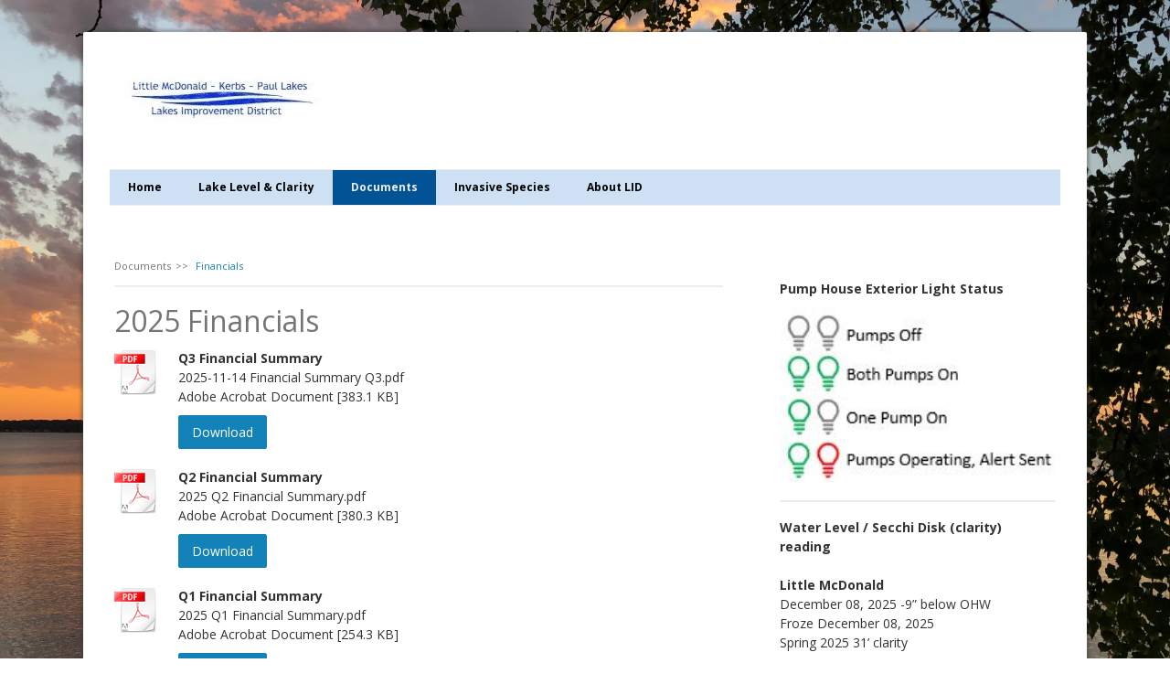

--- FILE ---
content_type: text/html; charset=UTF-8
request_url: https://www.lmkp-lid.com/documents/financials/
body_size: 10529
content:
<!DOCTYPE html>
<html lang="en-US"><head>
    <meta charset="utf-8"/>
    <link rel="dns-prefetch preconnect" href="https://u.jimcdn.com/" crossorigin="anonymous"/>
<link rel="dns-prefetch preconnect" href="https://assets.jimstatic.com/" crossorigin="anonymous"/>
<link rel="dns-prefetch preconnect" href="https://image.jimcdn.com" crossorigin="anonymous"/>
<link rel="dns-prefetch preconnect" href="https://fonts.jimstatic.com" crossorigin="anonymous"/>
<meta name="viewport" content="width=device-width, initial-scale=1"/>
<meta http-equiv="X-UA-Compatible" content="IE=edge"/>
<meta name="description" content=""/>
<meta name="robots" content="index, follow, archive"/>
<meta property="st:section" content=""/>
<meta name="generator" content="Jimdo Creator"/>
<meta name="twitter:title" content="2025 Financials"/>
<meta name="twitter:description" content="Previous financial reports are available in the Financial Archives section."/>
<meta name="twitter:card" content="summary_large_image"/>
<meta property="og:url" content="http://www.lmkp-lid.com/documents/financials/"/>
<meta property="og:title" content="2025 Financials"/>
<meta property="og:description" content="Previous financial reports are available in the Financial Archives section."/>
<meta property="og:type" content="website"/>
<meta property="og:locale" content="en_US"/>
<meta property="og:site_name" content="lmkp-lid Little Mcdonald Lake  Kerbs Lake Paul Lake"/>
<meta name="twitter:image" content="https://image.jimcdn.com/app/cms/image/transf/none/path/sa9c32587b3d0d7f1/backgroundarea/i1a52c970b851933e/version/1578066713/image.jpg"/>
<meta property="og:image" content="https://image.jimcdn.com/app/cms/image/transf/none/path/sa9c32587b3d0d7f1/backgroundarea/i1a52c970b851933e/version/1578066713/image.jpg"/>
<meta property="og:image:width" content="2000"/>
<meta property="og:image:height" content="1500"/>
<meta property="og:image:secure_url" content="https://image.jimcdn.com/app/cms/image/transf/none/path/sa9c32587b3d0d7f1/backgroundarea/i1a52c970b851933e/version/1578066713/image.jpg"/><title>2025 Financials - lmkp-lid Little Mcdonald Lake  Kerbs Lake Paul Lake</title>
<link rel="shortcut icon" href="https://u.jimcdn.com/cms/o/sa9c32587b3d0d7f1/img/favicon.ico?t=1387489816"/>
    
<link rel="canonical" href="https://www.lmkp-lid.com/documents/financials/"/>

        <script src="https://assets.jimstatic.com/ckies.js.7c38a5f4f8d944ade39b.js"></script>

        <script src="https://assets.jimstatic.com/cookieControl.js.b05bf5f4339fa83b8e79.js"></script>
    <script>window.CookieControlSet.setToOff();</script>

    <style>html,body{margin:0}.hidden{display:none}.n{padding:5px}#cc-website-title a {text-decoration: none}.cc-m-image-align-1{text-align:left}.cc-m-image-align-2{text-align:right}.cc-m-image-align-3{text-align:center}</style>

        <link href="https://u.jimcdn.com/cms/o/sa9c32587b3d0d7f1/layout/dm_041dbac8d2ee32613a58d79a322f9d90/css/layout.css?t=1579020949" rel="stylesheet" type="text/css" id="jimdo_layout_css"/>
<script>     /* <![CDATA[ */     /*!  loadCss [c]2014 @scottjehl, Filament Group, Inc.  Licensed MIT */     window.loadCSS = window.loadCss = function(e,n,t){var r,l=window.document,a=l.createElement("link");if(n)r=n;else{var i=(l.body||l.getElementsByTagName("head")[0]).childNodes;r=i[i.length-1]}var o=l.styleSheets;a.rel="stylesheet",a.href=e,a.media="only x",r.parentNode.insertBefore(a,n?r:r.nextSibling);var d=function(e){for(var n=a.href,t=o.length;t--;)if(o[t].href===n)return e.call(a);setTimeout(function(){d(e)})};return a.onloadcssdefined=d,d(function(){a.media=t||"all"}),a};     window.onloadCSS = function(n,o){n.onload=function(){n.onload=null,o&&o.call(n)},"isApplicationInstalled"in navigator&&"onloadcssdefined"in n&&n.onloadcssdefined(o)}     /* ]]> */ </script>     <script>
// <![CDATA[
onloadCSS(loadCss('https://assets.jimstatic.com/web.css.cba479cb7ca5b5a1cac2a1ff8a34b9db.css') , function() {
    this.id = 'jimdo_web_css';
});
// ]]>
</script>
<link href="https://assets.jimstatic.com/web.css.cba479cb7ca5b5a1cac2a1ff8a34b9db.css" rel="preload" as="style"/>
<noscript>
<link href="https://assets.jimstatic.com/web.css.cba479cb7ca5b5a1cac2a1ff8a34b9db.css" rel="stylesheet"/>
</noscript>
    <script>
    //<![CDATA[
        var jimdoData = {"isTestserver":false,"isLcJimdoCom":false,"isJimdoHelpCenter":false,"isProtectedPage":false,"cstok":"","cacheJsKey":"7093479d026ccfbb48d2a101aeac5fbd70d2cc12","cacheCssKey":"7093479d026ccfbb48d2a101aeac5fbd70d2cc12","cdnUrl":"https:\/\/assets.jimstatic.com\/","minUrl":"https:\/\/assets.jimstatic.com\/app\/cdn\/min\/file\/","authUrl":"https:\/\/a.jimdo.com\/","webPath":"https:\/\/www.lmkp-lid.com\/","appUrl":"https:\/\/a.jimdo.com\/","cmsLanguage":"en_US","isFreePackage":false,"mobile":false,"isDevkitTemplateUsed":true,"isTemplateResponsive":true,"websiteId":"sa9c32587b3d0d7f1","pageId":1788101583,"packageId":2,"shop":{"deliveryTimeTexts":{"1":"Ships within 1-3 days","2":"Ships within 3-5 days","3":"Delivery in 5-8 days"},"checkoutButtonText":"Check out","isReady":false,"currencyFormat":{"pattern":"\u00a4#,##0.00","convertedPattern":"$#,##0.00","symbols":{"GROUPING_SEPARATOR":",","DECIMAL_SEPARATOR":".","CURRENCY_SYMBOL":"$"}},"currencyLocale":"en_US"},"tr":{"gmap":{"searchNotFound":"The entered address doesn't exist or couldn't be found.","routeNotFound":"The driving directions couldn't be determined. Possible reasons: The starting address is not specific enough or it is too far from the destination address."},"shop":{"checkoutSubmit":{"next":"Next step","wait":"Please wait"},"paypalError":"An error has occurred. Please try again!","cartBar":"Go to Shopping Cart","maintenance":"Sorry, this store is not available at the moment. Please try again later.","addToCartOverlay":{"productInsertedText":"This item was added to your cart.","continueShoppingText":"Continue shopping","reloadPageText":"Refresh"},"notReadyText":"This store has not been completely set up.","numLeftText":"There are not more than {:num} of this item available at this time.","oneLeftText":"There is only one more of this item available."},"common":{"timeout":"Oops, it looks like there's been an error on our end and your last change didn't go through. Please try again in a minute. "},"form":{"badRequest":"An error has occurred! This form could not be submitted. Please try again later."}},"jQuery":"jimdoGen002","isJimdoMobileApp":false,"bgConfig":{"id":82805083,"type":"slideshow","options":{"fixed":true,"speed":36},"images":[{"id":7208094983,"url":"https:\/\/image.jimcdn.com\/app\/cms\/image\/transf\/none\/path\/sa9c32587b3d0d7f1\/backgroundarea\/i1a52c970b851933e\/version\/1578066713\/image.jpg","altText":"","focalPointX":46.783088235294115975193562917411327362060546875,"focalPointY":63.14732142857142349612331599928438663482666015625},{"id":7208094583,"url":"https:\/\/image.jimcdn.com\/app\/cms\/image\/transf\/none\/path\/sa9c32587b3d0d7f1\/backgroundarea\/id4cc28bd6d9380e8\/version\/1578066759\/image.jpg","altText":"","focalPointX":85.4502688172043036729519371874630451202392578125,"focalPointY":53.14732142857142349612331599928438663482666015625},{"id":7208094483,"url":"https:\/\/image.jimcdn.com\/app\/cms\/image\/transf\/none\/path\/sa9c32587b3d0d7f1\/backgroundarea\/i29deae61ee82a3fa\/version\/1578066713\/image.jpg","altText":"","focalPointX":78.578125,"focalPointY":65.5985169491525397233999683521687984466552734375},{"id":7208094683,"url":"https:\/\/image.jimcdn.com\/app\/cms\/image\/transf\/none\/path\/sa9c32587b3d0d7f1\/backgroundarea\/i0fa34d447ba8f12a\/version\/1578066713\/image.jpg","altText":"","focalPointX":45.458984375,"focalPointY":73.861607142857138796898652799427509307861328125},{"id":7208095083,"url":"https:\/\/image.jimcdn.com\/app\/cms\/image\/transf\/none\/path\/sa9c32587b3d0d7f1\/backgroundarea\/i7510cce712dfdc92\/version\/1578066713\/image.jpg","altText":"","focalPointX":50.52640374331550532360779470764100551605224609375,"focalPointY":71.0044642857142918046520208008587360382080078125}]},"bgFullscreen":null,"responsiveBreakpointLandscape":767,"responsiveBreakpointPortrait":480,"copyableHeadlineLinks":false,"tocGeneration":false,"googlemapsConsoleKey":false,"loggingForAnalytics":false,"loggingForPredefinedPages":false,"isFacebookPixelIdEnabled":false,"userAccountId":"1d312528-f05f-440b-9835-5c124c554dc4"};
    // ]]>
</script>

     <script> (function(window) { 'use strict'; var regBuff = window.__regModuleBuffer = []; var regModuleBuffer = function() { var args = [].slice.call(arguments); regBuff.push(args); }; if (!window.regModule) { window.regModule = regModuleBuffer; } })(window); </script>
    <script src="https://assets.jimstatic.com/web.js.24f3cfbc36a645673411.js" async="true"></script>
    <script src="https://assets.jimstatic.com/at.js.62588d64be2115a866ce.js"></script>

<script async="async" src="https://www.googletagmanager.com/gtag/js?id=G-F8J0L02SD7"></script>

<script type="text/javascript">
//<![CDATA[
  window.dataLayer = window.dataLayer || [];
  function gtag(){dataLayer.push(arguments);}
  gtag('js', new Date());

  gtag('config', 'G-F8J0L02SD7');
//]]>
</script>
    
</head>

<body class="body cc-page j-m-gallery-styles j-m-video-styles j-m-hr-styles j-m-header-styles j-m-text-styles j-m-emotionheader-styles j-m-htmlCode-styles j-m-rss-styles j-m-form-styles j-m-table-styles j-m-textWithImage-styles j-m-downloadDocument-styles j-m-imageSubtitle-styles j-m-flickr-styles j-m-googlemaps-styles j-m-blogSelection-styles j-m-comment-styles j-m-jimdo-styles j-m-profile-styles j-m-guestbook-styles j-m-promotion-styles j-m-twitter-styles j-m-hgrid-styles j-m-shoppingcart-styles j-m-catalog-styles j-m-product-styles-disabled j-m-facebook-styles j-m-sharebuttons-styles-disabled j-m-formnew-styles-disabled j-m-callToAction-styles j-m-turbo-styles j-m-spacing-styles j-m-googleplus-styles j-m-dummy-styles j-m-search-styles j-m-booking-styles j-m-socialprofiles-styles j-footer-styles cc-pagemode-default cc-content-parent" id="page-1788101583">

<div id="cc-inner" class="cc-content-parent">
  <!-- _main.sass -->
  <input type="checkbox" id="jtpl-navigation__checkbox" class="jtpl-navigation__checkbox"/><div class="jtpl-main cc-content-parent">

    <!-- background-area -->
    <div class="jtpl-background-area" background-area=""></div>
    <!-- END background-area -->

    <!-- _mobile-navigation.sass-->
    <div class="jtpl-mobile-topbar navigation-colors navigation-colors--transparency">
      <label for="jtpl-navigation__checkbox" class="jtpl-navigation__label navigation-colors__menu-icon">
        <span class="jtpl-navigation__icon navigation-colors__menu-icon"></span>
      </label>
    </div>
    <div class="jtpl-mobile-navigation navigation-colors navigation-colors--transparency">
      <div class="jtpl-mobile-navigation-container">
        <div data-container="navigation"><div class="j-nav-variant-nested"><ul class="cc-nav-level-0 j-nav-level-0"><li id="cc-nav-view-1725237183" class="jmd-nav__list-item-0"><a href="/" data-link-title="Home">Home</a></li><li id="cc-nav-view-1725239683" class="jmd-nav__list-item-0 j-nav-has-children"><a href="/lake-level-clarity/" data-link-title="Lake Level &amp; Clarity">Lake Level &amp; Clarity</a><span data-navi-toggle="cc-nav-view-1725239683" class="jmd-nav__toggle-button"></span><ul class="cc-nav-level-1 j-nav-level-1"><li id="cc-nav-view-1725240183" class="jmd-nav__list-item-1 j-nav-has-children"><a href="/lake-level-clarity/venting/" data-link-title="Venting">Venting</a><span data-navi-toggle="cc-nav-view-1725240183" class="jmd-nav__toggle-button"></span><ul class="cc-nav-level-2 j-nav-level-2"><li id="cc-nav-view-2136458283" class="jmd-nav__list-item-2"><a href="/lake-level-clarity/venting/venting-archive/" data-link-title="Venting Archive">Venting Archive</a></li></ul></li><li id="cc-nav-view-2094024983" class="jmd-nav__list-item-1"><a href="/lake-level-clarity/building-the-outlet/" data-link-title="Building the Outlet">Building the Outlet</a></li></ul></li><li id="cc-nav-view-1725242083" class="jmd-nav__list-item-0 j-nav-has-children cc-nav-parent j-nav-parent jmd-nav__item--parent"><a href="/documents/" data-link-title="Documents">Documents</a><span data-navi-toggle="cc-nav-view-1725242083" class="jmd-nav__toggle-button"></span><ul class="cc-nav-level-1 j-nav-level-1"><li id="cc-nav-view-1759740883" class="jmd-nav__list-item-1 j-nav-has-children"><a href="/documents/minutes/" data-link-title="Minutes">Minutes</a><span data-navi-toggle="cc-nav-view-1759740883" class="jmd-nav__toggle-button"></span><ul class="cc-nav-level-2 j-nav-level-2"><li id="cc-nav-view-2048750683" class="jmd-nav__list-item-2"><a href="/documents/minutes/minutes-archive/" data-link-title="Minutes Archive">Minutes Archive</a></li></ul></li><li id="cc-nav-view-1788101583" class="jmd-nav__list-item-1 j-nav-has-children cc-nav-current j-nav-current jmd-nav__item--current"><a href="/documents/financials/" data-link-title="Financials" class="cc-nav-current j-nav-current jmd-nav__link--current">Financials</a><span data-navi-toggle="cc-nav-view-1788101583" class="jmd-nav__toggle-button"></span><ul class="cc-nav-level-2 j-nav-level-2"><li id="cc-nav-view-2048750783" class="jmd-nav__list-item-2"><a href="/documents/financials/financials-archive/" data-link-title="Financials Archive">Financials Archive</a></li></ul></li><li id="cc-nav-view-1759741783" class="jmd-nav__list-item-1"><a href="/documents/newsletters/" data-link-title="Newsletters">Newsletters</a></li></ul></li><li id="cc-nav-view-1725238983" class="jmd-nav__list-item-0"><a href="/invasive-species/" data-link-title="Invasive Species">Invasive Species</a></li><li id="cc-nav-view-1725239083" class="jmd-nav__list-item-0 j-nav-has-children"><a href="/about-lid/" data-link-title="About LID">About LID</a><span data-navi-toggle="cc-nav-view-1725239083" class="jmd-nav__toggle-button"></span><ul class="cc-nav-level-1 j-nav-level-1"><li id="cc-nav-view-1725241283" class="jmd-nav__list-item-1"><a href="/about-lid/contact-lid/" data-link-title="Contact LID">Contact LID</a></li><li id="cc-nav-view-1725240383" class="jmd-nav__list-item-1"><a href="/about-lid/by-laws/" data-link-title="By-Laws">By-Laws</a></li></ul></li></ul></div></div>
      </div>
    </div>
    <!-- END _mobile-navigation.sass-->
      <div class="jtpl-section__gutter layout-alignment content-options-box cc-content-parent">

      <!-- _header.sass -->
      <header class="jtpl-header"><div class="jtpl-header__container">
          <div id="cc-website-logo" class="cc-single-module-element"><div id="cc-m-9768556283" class="j-module n j-imageSubtitle"><div class="cc-m-image-container"><figure class="cc-imagewrapper cc-m-image-align-1">
<a href="https://www.lmkp-lid.com/" target="_self"><img srcset="https://image.jimcdn.com/app/cms/image/transf/none/path/sa9c32587b3d0d7f1/image/i3a438b27c0466ba0/version/1612411081/image.jpg 243w" sizes="(min-width: 243px) 243px, 100vw" id="cc-m-imagesubtitle-image-9768556283" src="https://image.jimcdn.com/app/cms/image/transf/none/path/sa9c32587b3d0d7f1/image/i3a438b27c0466ba0/version/1612411081/image.jpg" alt="lmkp-lid Little Mcdonald Lake  Kerbs Lake Paul Lake" class="" data-src-width="243" data-src-height="104" data-src="https://image.jimcdn.com/app/cms/image/transf/none/path/sa9c32587b3d0d7f1/image/i3a438b27c0466ba0/version/1612411081/image.jpg" data-image-id="6629195683"/></a>    

</figure>
</div>
<div class="cc-clear"></div>
<script id="cc-m-reg-9768556283">// <![CDATA[

    window.regModule("module_imageSubtitle", {"data":{"imageExists":true,"hyperlink":"","hyperlink_target":"_blank","hyperlinkAsString":"","pinterest":"0","id":9768556283,"widthEqualsContent":"0","resizeWidth":243,"resizeHeight":104},"id":9768556283});
// ]]>
</script></div></div>
          
        </div>

        <div class="jtpl-navigation">
          <!-- navigation.sass -->
          <nav class="jtpl-navigation__inner navigation-colors navigation-alignment" data-dropdown="true"><div data-container="navigation"><div class="j-nav-variant-nested"><ul class="cc-nav-level-0 j-nav-level-0"><li id="cc-nav-view-1725237183" class="jmd-nav__list-item-0"><a href="/" data-link-title="Home">Home</a></li><li id="cc-nav-view-1725239683" class="jmd-nav__list-item-0 j-nav-has-children"><a href="/lake-level-clarity/" data-link-title="Lake Level &amp; Clarity">Lake Level &amp; Clarity</a><span data-navi-toggle="cc-nav-view-1725239683" class="jmd-nav__toggle-button"></span><ul class="cc-nav-level-1 j-nav-level-1"><li id="cc-nav-view-1725240183" class="jmd-nav__list-item-1 j-nav-has-children"><a href="/lake-level-clarity/venting/" data-link-title="Venting">Venting</a><span data-navi-toggle="cc-nav-view-1725240183" class="jmd-nav__toggle-button"></span><ul class="cc-nav-level-2 j-nav-level-2"><li id="cc-nav-view-2136458283" class="jmd-nav__list-item-2"><a href="/lake-level-clarity/venting/venting-archive/" data-link-title="Venting Archive">Venting Archive</a></li></ul></li><li id="cc-nav-view-2094024983" class="jmd-nav__list-item-1"><a href="/lake-level-clarity/building-the-outlet/" data-link-title="Building the Outlet">Building the Outlet</a></li></ul></li><li id="cc-nav-view-1725242083" class="jmd-nav__list-item-0 j-nav-has-children cc-nav-parent j-nav-parent jmd-nav__item--parent"><a href="/documents/" data-link-title="Documents">Documents</a><span data-navi-toggle="cc-nav-view-1725242083" class="jmd-nav__toggle-button"></span><ul class="cc-nav-level-1 j-nav-level-1"><li id="cc-nav-view-1759740883" class="jmd-nav__list-item-1 j-nav-has-children"><a href="/documents/minutes/" data-link-title="Minutes">Minutes</a><span data-navi-toggle="cc-nav-view-1759740883" class="jmd-nav__toggle-button"></span><ul class="cc-nav-level-2 j-nav-level-2"><li id="cc-nav-view-2048750683" class="jmd-nav__list-item-2"><a href="/documents/minutes/minutes-archive/" data-link-title="Minutes Archive">Minutes Archive</a></li></ul></li><li id="cc-nav-view-1788101583" class="jmd-nav__list-item-1 j-nav-has-children cc-nav-current j-nav-current jmd-nav__item--current"><a href="/documents/financials/" data-link-title="Financials" class="cc-nav-current j-nav-current jmd-nav__link--current">Financials</a><span data-navi-toggle="cc-nav-view-1788101583" class="jmd-nav__toggle-button"></span><ul class="cc-nav-level-2 j-nav-level-2"><li id="cc-nav-view-2048750783" class="jmd-nav__list-item-2"><a href="/documents/financials/financials-archive/" data-link-title="Financials Archive">Financials Archive</a></li></ul></li><li id="cc-nav-view-1759741783" class="jmd-nav__list-item-1"><a href="/documents/newsletters/" data-link-title="Newsletters">Newsletters</a></li></ul></li><li id="cc-nav-view-1725238983" class="jmd-nav__list-item-0"><a href="/invasive-species/" data-link-title="Invasive Species">Invasive Species</a></li><li id="cc-nav-view-1725239083" class="jmd-nav__list-item-0 j-nav-has-children"><a href="/about-lid/" data-link-title="About LID">About LID</a><span data-navi-toggle="cc-nav-view-1725239083" class="jmd-nav__toggle-button"></span><ul class="cc-nav-level-1 j-nav-level-1"><li id="cc-nav-view-1725241283" class="jmd-nav__list-item-1"><a href="/about-lid/contact-lid/" data-link-title="Contact LID">Contact LID</a></li><li id="cc-nav-view-1725240383" class="jmd-nav__list-item-1"><a href="/about-lid/by-laws/" data-link-title="By-Laws">By-Laws</a></li></ul></li></ul></div></div>
          </nav><!-- END navigation.sass --><!-- _cart.sass --><div class="jtpl-cart">
            
          </div>
          <!-- END _cart.sass -->

        </div>

      </header><!-- END _header-sass --><!-- _content-container.sass --><div class="jtpl-content__container cc-content-parent">
        <div class="jtpl-breadcrump breadcrumb-options">
          <div data-container="navigation"><div class="j-nav-variant-breadcrumb"><ol itemscope="true" itemtype="http://schema.org/BreadcrumbList"><li itemscope="true" itemprop="itemListElement" itemtype="http://schema.org/ListItem"><a href="/documents/" data-link-title="Documents" itemprop="item"><span itemprop="name">Documents</span></a><meta itemprop="position" content="1"/></li><li itemscope="true" itemprop="itemListElement" itemtype="http://schema.org/ListItem" class="cc-nav-current j-nav-current"><a href="/documents/financials/" data-link-title="Financials" itemprop="item" class="cc-nav-current j-nav-current"><span itemprop="name">Financials</span></a><meta itemprop="position" content="2"/></li></ol></div></div>
        </div>

        <div class="jtpl-content content-options cc-content-parent">
          <div id="content_area" data-container="content"><div id="content_start"></div>
        
        <div id="cc-matrix-2231882983"><div id="cc-m-11219408283" class="j-module n j-hr ">    <hr/>
</div><div id="cc-m-11219408383" class="j-module n j-header "><h2 class="" id="cc-m-header-11219408383">2025 Financials</h2></div><div id="cc-m-11228451783" class="j-module n j-downloadDocument ">
        <a class="j-m-dowload" href="/app/download/11228451783/2025-11-14+Financial+Summary+Q3.pdf?t=1763757704" onclick="_gaq.push(['a._trackPageview', '/app/download/11228451783/2025-11-14+Financial+Summary+Q3.pdf']);">            <img src="https://assets.jimstatic.com/s/img/cc/icons/pdf.png" width="51" height="51" class="downloadImage" alt="Download"/>
                </a>
        
    <div data-name="download-description" class="descriptionContainer">
                    <div class="cc-m-download-title">Q3 Financial Summary</div>
        
        
                    <div class="cc-m-download-file">
                <div class="cc-m-download-file-name">2025-11-14 Financial Summary Q3.pdf</div>
                <div class="cc-m-download-file-info">
                    <span class="cc-m-download-file-type">Adobe Acrobat Document</span>
                    <span class="cc-m-download-file-size">383.1 KB</span>
                </div>
                <div class="cc-m-download-file-link"><a href="/app/download/11228451783/2025-11-14+Financial+Summary+Q3.pdf?t=1763757704" onclick="_gaq.push(['a._trackPageview', '/app/download/11228451783/2025-11-14+Financial+Summary+Q3.pdf']);" class="cc-m-download-link">Download</a></div>
            </div>
            </div>

    
    <script id="cc-m-reg-11228451783">// <![CDATA[

    window.regModule("module_downloadDocument", {"variant":"default","selector":"#cc-m-download-11228451783","id":"11228451783","showpreview":true,"fileExists":true});
// ]]>
</script></div><div id="cc-m-11258073883" class="j-module n j-downloadDocument ">
        <a class="j-m-dowload" href="/app/download/11258073883/2025+Q2+Financial+Summary.pdf?t=1763757692" onclick="_gaq.push(['a._trackPageview', '/app/download/11258073883/2025+Q2+Financial+Summary.pdf']);">            <img src="https://assets.jimstatic.com/s/img/cc/icons/pdf.png" width="51" height="51" class="downloadImage" alt="Download"/>
                </a>
        
    <div data-name="download-description" class="descriptionContainer">
                    <div class="cc-m-download-title">Q2 Financial Summary</div>
        
        
                    <div class="cc-m-download-file">
                <div class="cc-m-download-file-name">2025 Q2 Financial Summary.pdf</div>
                <div class="cc-m-download-file-info">
                    <span class="cc-m-download-file-type">Adobe Acrobat Document</span>
                    <span class="cc-m-download-file-size">380.3 KB</span>
                </div>
                <div class="cc-m-download-file-link"><a href="/app/download/11258073883/2025+Q2+Financial+Summary.pdf?t=1763757692" onclick="_gaq.push(['a._trackPageview', '/app/download/11258073883/2025+Q2+Financial+Summary.pdf']);" class="cc-m-download-link">Download</a></div>
            </div>
            </div>

    
    <script id="cc-m-reg-11258073883">// <![CDATA[

    window.regModule("module_downloadDocument", {"variant":"default","selector":"#cc-m-download-11258073883","id":"11258073883","showpreview":true,"fileExists":true});
// ]]>
</script></div><div id="cc-m-11250545083" class="j-module n j-downloadDocument ">
        <a class="j-m-dowload" href="/app/download/11250545083/2025+Q1+Financial+Summary.pdf?t=1763757690" onclick="_gaq.push(['a._trackPageview', '/app/download/11250545083/2025+Q1+Financial+Summary.pdf']);">            <img src="https://assets.jimstatic.com/s/img/cc/icons/pdf.png" width="51" height="51" class="downloadImage" alt="Download"/>
                </a>
        
    <div data-name="download-description" class="descriptionContainer">
                    <div class="cc-m-download-title">Q1 Financial Summary</div>
        
        
                    <div class="cc-m-download-file">
                <div class="cc-m-download-file-name">2025 Q1 Financial Summary.pdf</div>
                <div class="cc-m-download-file-info">
                    <span class="cc-m-download-file-type">Adobe Acrobat Document</span>
                    <span class="cc-m-download-file-size">254.3 KB</span>
                </div>
                <div class="cc-m-download-file-link"><a href="/app/download/11250545083/2025+Q1+Financial+Summary.pdf?t=1763757690" onclick="_gaq.push(['a._trackPageview', '/app/download/11250545083/2025+Q1+Financial+Summary.pdf']);" class="cc-m-download-link">Download</a></div>
            </div>
            </div>

    
    <script id="cc-m-reg-11250545083">// <![CDATA[

    window.regModule("module_downloadDocument", {"variant":"default","selector":"#cc-m-download-11250545083","id":"11250545083","showpreview":true,"fileExists":true});
// ]]>
</script></div><div id="cc-m-11250545183" class="j-module n j-header "><h2 class="" id="cc-m-header-11250545183">2024 Financials</h2></div><div id="cc-m-11250545383" class="j-module n j-downloadDocument ">
        <a class="j-m-dowload" href="/app/download/11250545383/LID+2024+Financial+Summary%2C+Year-End.pdf?t=1763757690" onclick="_gaq.push(['a._trackPageview', '/app/download/11250545383/LID+2024+Financial+Summary%2C+Year-End.pdf']);">            <img src="https://assets.jimstatic.com/s/img/cc/icons/pdf.png" width="51" height="51" class="downloadImage" alt="Download"/>
                </a>
        
    <div data-name="download-description" class="descriptionContainer">
                    <div class="cc-m-download-title">LID 2024 Financial Summary</div>
        
        
                    <div class="cc-m-download-file">
                <div class="cc-m-download-file-name">LID 2024 Financial Summary, Year-End.pdf</div>
                <div class="cc-m-download-file-info">
                    <span class="cc-m-download-file-type">Adobe Acrobat Document</span>
                    <span class="cc-m-download-file-size">407.2 KB</span>
                </div>
                <div class="cc-m-download-file-link"><a href="/app/download/11250545383/LID+2024+Financial+Summary%2C+Year-End.pdf?t=1763757690" onclick="_gaq.push(['a._trackPageview', '/app/download/11250545383/LID+2024+Financial+Summary%2C+Year-End.pdf']);" class="cc-m-download-link">Download</a></div>
            </div>
            </div>

    
    <script id="cc-m-reg-11250545383">// <![CDATA[

    window.regModule("module_downloadDocument", {"variant":"default","selector":"#cc-m-download-11250545383","id":"11250545383","showpreview":true,"fileExists":true});
// ]]>
</script></div><div id="cc-m-11250544983" class="j-module n j-downloadDocument ">
        <a class="j-m-dowload" href="/app/download/11250544983/4TH+QT+2024+Treasurers+Report.pdf?t=1763757690" onclick="_gaq.push(['a._trackPageview', '/app/download/11250544983/4TH+QT+2024+Treasurers+Report.pdf']);">            <img src="https://assets.jimstatic.com/s/img/cc/icons/pdf.png" width="51" height="51" class="downloadImage" alt="Download"/>
                </a>
        
    <div data-name="download-description" class="descriptionContainer">
                    <div class="cc-m-download-title">Q4 Treasury Report</div>
        
        
                    <div class="cc-m-download-file">
                <div class="cc-m-download-file-name">4TH QT 2024 Treasurers Report.pdf</div>
                <div class="cc-m-download-file-info">
                    <span class="cc-m-download-file-type">Adobe Acrobat Document</span>
                    <span class="cc-m-download-file-size">598.2 KB</span>
                </div>
                <div class="cc-m-download-file-link"><a href="/app/download/11250544983/4TH+QT+2024+Treasurers+Report.pdf?t=1763757690" onclick="_gaq.push(['a._trackPageview', '/app/download/11250544983/4TH+QT+2024+Treasurers+Report.pdf']);" class="cc-m-download-link">Download</a></div>
            </div>
            </div>

    
    <script id="cc-m-reg-11250544983">// <![CDATA[

    window.regModule("module_downloadDocument", {"variant":"default","selector":"#cc-m-download-11250544983","id":"11250544983","showpreview":true,"fileExists":true});
// ]]>
</script></div><div id="cc-m-11236386683" class="j-module n j-downloadDocument ">
        <a class="j-m-dowload" href="/app/download/11236386683/LMKP+2024+3RD+QT+TRES+REP+P1.pdf?t=1763757690" onclick="_gaq.push(['a._trackPageview', '/app/download/11236386683/LMKP+2024+3RD+QT+TRES+REP+P1.pdf']);">            <img src="https://assets.jimstatic.com/s/img/cc/icons/pdf.png" width="51" height="51" class="downloadImage" alt="Download"/>
                </a>
        
    <div data-name="download-description" class="descriptionContainer">
                    <div class="cc-m-download-title">Q3 Treasury Report Page 1</div>
        
        
                    <div class="cc-m-download-file">
                <div class="cc-m-download-file-name">LMKP 2024 3RD QT TRES REP P1.pdf</div>
                <div class="cc-m-download-file-info">
                    <span class="cc-m-download-file-type">Adobe Acrobat Document</span>
                    <span class="cc-m-download-file-size">594.9 KB</span>
                </div>
                <div class="cc-m-download-file-link"><a href="/app/download/11236386683/LMKP+2024+3RD+QT+TRES+REP+P1.pdf?t=1763757690" onclick="_gaq.push(['a._trackPageview', '/app/download/11236386683/LMKP+2024+3RD+QT+TRES+REP+P1.pdf']);" class="cc-m-download-link">Download</a></div>
            </div>
            </div>

    
    <script id="cc-m-reg-11236386683">// <![CDATA[

    window.regModule("module_downloadDocument", {"variant":"default","selector":"#cc-m-download-11236386683","id":"11236386683","showpreview":true,"fileExists":true});
// ]]>
</script></div><div id="cc-m-11228452083" class="j-module n j-downloadDocument ">
        <a class="j-m-dowload" href="/app/download/11228452083/LMKP+2024+3RD+QT+TRES+REP+P2.pdf?t=1763757690" onclick="_gaq.push(['a._trackPageview', '/app/download/11228452083/LMKP+2024+3RD+QT+TRES+REP+P2.pdf']);">            <img src="https://assets.jimstatic.com/s/img/cc/icons/pdf.png" width="51" height="51" class="downloadImage" alt="Download"/>
                </a>
        
    <div data-name="download-description" class="descriptionContainer">
                    <div class="cc-m-download-title">Q3 Treasury Report Page 2</div>
        
        
                    <div class="cc-m-download-file">
                <div class="cc-m-download-file-name">LMKP 2024 3RD QT TRES REP P2.pdf</div>
                <div class="cc-m-download-file-info">
                    <span class="cc-m-download-file-type">Adobe Acrobat Document</span>
                    <span class="cc-m-download-file-size">571.5 KB</span>
                </div>
                <div class="cc-m-download-file-link"><a href="/app/download/11228452083/LMKP+2024+3RD+QT+TRES+REP+P2.pdf?t=1763757690" onclick="_gaq.push(['a._trackPageview', '/app/download/11228452083/LMKP+2024+3RD+QT+TRES+REP+P2.pdf']);" class="cc-m-download-link">Download</a></div>
            </div>
            </div>

    
    <script id="cc-m-reg-11228452083">// <![CDATA[

    window.regModule("module_downloadDocument", {"variant":"default","selector":"#cc-m-download-11228452083","id":"11228452083","showpreview":true,"fileExists":true});
// ]]>
</script></div><div id="cc-m-11228451983" class="j-module n j-downloadDocument ">
        <a class="j-m-dowload" href="/app/download/11228451983/LMKP+2024+2ND+QT+TRES+REP+P1.pdf?t=1763757690" onclick="_gaq.push(['a._trackPageview', '/app/download/11228451983/LMKP+2024+2ND+QT+TRES+REP+P1.pdf']);">            <img src="https://assets.jimstatic.com/s/img/cc/icons/pdf.png" width="51" height="51" class="downloadImage" alt="Download"/>
                </a>
        
    <div data-name="download-description" class="descriptionContainer">
                    <div class="cc-m-download-title">Q2 Treasury Report Page 1</div>
        
        
                    <div class="cc-m-download-file">
                <div class="cc-m-download-file-name">LMKP 2024 2ND QT TRES REP P1.pdf</div>
                <div class="cc-m-download-file-info">
                    <span class="cc-m-download-file-type">Adobe Acrobat Document</span>
                    <span class="cc-m-download-file-size">590.3 KB</span>
                </div>
                <div class="cc-m-download-file-link"><a href="/app/download/11228451983/LMKP+2024+2ND+QT+TRES+REP+P1.pdf?t=1763757690" onclick="_gaq.push(['a._trackPageview', '/app/download/11228451983/LMKP+2024+2ND+QT+TRES+REP+P1.pdf']);" class="cc-m-download-link">Download</a></div>
            </div>
            </div>

    
    <script id="cc-m-reg-11228451983">// <![CDATA[

    window.regModule("module_downloadDocument", {"variant":"default","selector":"#cc-m-download-11228451983","id":"11228451983","showpreview":true,"fileExists":true});
// ]]>
</script></div><div id="cc-m-11228451883" class="j-module n j-downloadDocument ">
        <a class="j-m-dowload" href="/app/download/11228451883/LMKP+2024+2ND+QT+TRES+REP+P2.pdf?t=1763757690" onclick="_gaq.push(['a._trackPageview', '/app/download/11228451883/LMKP+2024+2ND+QT+TRES+REP+P2.pdf']);">            <img src="https://assets.jimstatic.com/s/img/cc/icons/pdf.png" width="51" height="51" class="downloadImage" alt="Download"/>
                </a>
        
    <div data-name="download-description" class="descriptionContainer">
                    <div class="cc-m-download-title">Q2 Treasury Report Page 2</div>
        
        
                    <div class="cc-m-download-file">
                <div class="cc-m-download-file-name">LMKP 2024 2ND QT TRES REP P2.pdf</div>
                <div class="cc-m-download-file-info">
                    <span class="cc-m-download-file-type">Adobe Acrobat Document</span>
                    <span class="cc-m-download-file-size">565.8 KB</span>
                </div>
                <div class="cc-m-download-file-link"><a href="/app/download/11228451883/LMKP+2024+2ND+QT+TRES+REP+P2.pdf?t=1763757690" onclick="_gaq.push(['a._trackPageview', '/app/download/11228451883/LMKP+2024+2ND+QT+TRES+REP+P2.pdf']);" class="cc-m-download-link">Download</a></div>
            </div>
            </div>

    
    <script id="cc-m-reg-11228451883">// <![CDATA[

    window.regModule("module_downloadDocument", {"variant":"default","selector":"#cc-m-download-11228451883","id":"11228451883","showpreview":true,"fileExists":true});
// ]]>
</script></div><div id="cc-m-10614194783" class="j-module n j-downloadDocument ">
        <a class="j-m-dowload" href="/app/download/10614194783/LMKP+2024+1ST+QT+TRES+REP+P1+%281%29.pdf?t=1763757690" onclick="_gaq.push(['a._trackPageview', '/app/download/10614194783/LMKP+2024+1ST+QT+TRES+REP+P1+%281%29.pdf']);">            <img src="https://assets.jimstatic.com/s/img/cc/icons/pdf.png" width="51" height="51" class="downloadImage" alt="Download"/>
                </a>
        
    <div data-name="download-description" class="descriptionContainer">
                    <div class="cc-m-download-title">Q1 Treasury Report Page 1</div>
        
        
                    <div class="cc-m-download-file">
                <div class="cc-m-download-file-name">LMKP 2024 1ST QT TRES REP P1 (1).pdf</div>
                <div class="cc-m-download-file-info">
                    <span class="cc-m-download-file-type">Adobe Acrobat Document</span>
                    <span class="cc-m-download-file-size">585.7 KB</span>
                </div>
                <div class="cc-m-download-file-link"><a href="/app/download/10614194783/LMKP+2024+1ST+QT+TRES+REP+P1+%281%29.pdf?t=1763757690" onclick="_gaq.push(['a._trackPageview', '/app/download/10614194783/LMKP+2024+1ST+QT+TRES+REP+P1+%281%29.pdf']);" class="cc-m-download-link">Download</a></div>
            </div>
            </div>

    
    <script id="cc-m-reg-10614194783">// <![CDATA[

    window.regModule("module_downloadDocument", {"variant":"default","selector":"#cc-m-download-10614194783","id":"10614194783","showpreview":true,"fileExists":true});
// ]]>
</script></div><div id="cc-m-11228451683" class="j-module n j-downloadDocument ">
        <a class="j-m-dowload" href="/app/download/11228451683/LMKP+2024+1ST+QT+TRES+REP+P1.pdf?t=1763757690" onclick="_gaq.push(['a._trackPageview', '/app/download/11228451683/LMKP+2024+1ST+QT+TRES+REP+P1.pdf']);">            <img src="https://assets.jimstatic.com/s/img/cc/icons/pdf.png" width="51" height="51" class="downloadImage" alt="Download"/>
                </a>
        
    <div data-name="download-description" class="descriptionContainer">
                    <div class="cc-m-download-title">Q1 Treasury Report Page 1</div>
        
        
                    <div class="cc-m-download-file">
                <div class="cc-m-download-file-name">LMKP 2024 1ST QT TRES REP P1.pdf</div>
                <div class="cc-m-download-file-info">
                    <span class="cc-m-download-file-type">Adobe Acrobat Document</span>
                    <span class="cc-m-download-file-size">585.7 KB</span>
                </div>
                <div class="cc-m-download-file-link"><a href="/app/download/11228451683/LMKP+2024+1ST+QT+TRES+REP+P1.pdf?t=1763757690" onclick="_gaq.push(['a._trackPageview', '/app/download/11228451683/LMKP+2024+1ST+QT+TRES+REP+P1.pdf']);" class="cc-m-download-link">Download</a></div>
            </div>
            </div>

    
    <script id="cc-m-reg-11228451683">// <![CDATA[

    window.regModule("module_downloadDocument", {"variant":"default","selector":"#cc-m-download-11228451683","id":"11228451683","showpreview":true,"fileExists":true});
// ]]>
</script></div><div id="cc-m-11220336283" class="j-module n j-downloadDocument ">
        <a class="j-m-dowload" href="/app/download/11220336283/LMKP+2024+1ST+QT+TRES+REP+P2.pdf?t=1763757690" onclick="_gaq.push(['a._trackPageview', '/app/download/11220336283/LMKP+2024+1ST+QT+TRES+REP+P2.pdf']);">            <img src="https://assets.jimstatic.com/s/img/cc/icons/pdf.png" width="51" height="51" class="downloadImage" alt="Download"/>
                </a>
        
    <div data-name="download-description" class="descriptionContainer">
                    <div class="cc-m-download-title">Q1 Treasury Report Page 2</div>
        
        
                    <div class="cc-m-download-file">
                <div class="cc-m-download-file-name">LMKP 2024 1ST QT TRES REP P2.pdf</div>
                <div class="cc-m-download-file-info">
                    <span class="cc-m-download-file-type">Adobe Acrobat Document</span>
                    <span class="cc-m-download-file-size">551.6 KB</span>
                </div>
                <div class="cc-m-download-file-link"><a href="/app/download/11220336283/LMKP+2024+1ST+QT+TRES+REP+P2.pdf?t=1763757690" onclick="_gaq.push(['a._trackPageview', '/app/download/11220336283/LMKP+2024+1ST+QT+TRES+REP+P2.pdf']);" class="cc-m-download-link">Download</a></div>
            </div>
            </div>

    
    <script id="cc-m-reg-11220336283">// <![CDATA[

    window.regModule("module_downloadDocument", {"variant":"default","selector":"#cc-m-download-11220336283","id":"11220336283","showpreview":true,"fileExists":true});
// ]]>
</script></div><div id="cc-m-11220341183" class="j-module n j-hr ">    <hr/>
</div><div id="cc-m-11220341083" class="j-module n j-header "><h2 class="" id="cc-m-header-11220341083">2023 Financials</h2></div><div id="cc-m-11220336083" class="j-module n j-downloadDocument ">
        <a class="j-m-dowload" href="/app/download/11220336083/LMKP+2023+Treasury+Reports.zip?t=1763757690" onclick="_gaq.push(['a._trackPageview', '/app/download/11220336083/LMKP+2023+Treasury+Reports.zip']);">            <img src="https://assets.jimstatic.com/s/img/cc/icons/zip.png" width="51" height="51" class="downloadImage" alt="Download"/>
                </a>
        
    <div data-name="download-description" class="descriptionContainer">
                    <div class="cc-m-download-title">Q1-Q4 2023 Treasury Reports</div>
        
        
                    <div class="cc-m-download-file">
                <div class="cc-m-download-file-name">LMKP 2023 Treasury Reports.zip</div>
                <div class="cc-m-download-file-info">
                    <span class="cc-m-download-file-type">Compressed Archive in ZIP Format</span>
                    <span class="cc-m-download-file-size">4.3 MB</span>
                </div>
                <div class="cc-m-download-file-link"><a href="/app/download/11220336083/LMKP+2023+Treasury+Reports.zip?t=1763757690" onclick="_gaq.push(['a._trackPageview', '/app/download/11220336083/LMKP+2023+Treasury+Reports.zip']);" class="cc-m-download-link">Download</a></div>
            </div>
            </div>

    
    <script id="cc-m-reg-11220336083">// <![CDATA[

    window.regModule("module_downloadDocument", {"variant":"default","selector":"#cc-m-download-11220336083","id":"11220336083","showpreview":false,"fileExists":true});
// ]]>
</script></div><div id="cc-m-11220335583" class="j-module n j-downloadDocument ">
        <a class="j-m-dowload" href="/app/download/11220335583/August+2023+Expense+Worksheet.pdf?t=1763757690" onclick="_gaq.push(['a._trackPageview', '/app/download/11220335583/August+2023+Expense+Worksheet.pdf']);">            <img src="https://assets.jimstatic.com/s/img/cc/icons/pdf.png" width="51" height="51" class="downloadImage" alt="Download"/>
                </a>
        
    <div data-name="download-description" class="descriptionContainer">
                    <div class="cc-m-download-title">August 2023 Expense Worksheet</div>
        
        
                    <div class="cc-m-download-file">
                <div class="cc-m-download-file-name">August 2023 Expense Worksheet.pdf</div>
                <div class="cc-m-download-file-info">
                    <span class="cc-m-download-file-type">Adobe Acrobat Document</span>
                    <span class="cc-m-download-file-size">208.1 KB</span>
                </div>
                <div class="cc-m-download-file-link"><a href="/app/download/11220335583/August+2023+Expense+Worksheet.pdf?t=1763757690" onclick="_gaq.push(['a._trackPageview', '/app/download/11220335583/August+2023+Expense+Worksheet.pdf']);" class="cc-m-download-link">Download</a></div>
            </div>
            </div>

    
    <script id="cc-m-reg-11220335583">// <![CDATA[

    window.regModule("module_downloadDocument", {"variant":"default","selector":"#cc-m-download-11220335583","id":"11220335583","showpreview":true,"fileExists":true});
// ]]>
</script></div><div id="cc-m-11203298883" class="j-module n j-downloadDocument ">
        <a class="j-m-dowload" href="/app/download/11203298883/2023+Expense+Worksheet.pdf?t=1763757690" onclick="_gaq.push(['a._trackPageview', '/app/download/11203298883/2023+Expense+Worksheet.pdf']);">            <img src="https://assets.jimstatic.com/s/img/cc/icons/pdf.png" width="51" height="51" class="downloadImage" alt="Download"/>
                </a>
        
    <div data-name="download-description" class="descriptionContainer">
                    <div class="cc-m-download-title">2023 Expense Worksheet</div>
        
        
                    <div class="cc-m-download-file">
                <div class="cc-m-download-file-name">2023 Expense Worksheet.pdf</div>
                <div class="cc-m-download-file-info">
                    <span class="cc-m-download-file-type">Adobe Acrobat Document</span>
                    <span class="cc-m-download-file-size">210.7 KB</span>
                </div>
                <div class="cc-m-download-file-link"><a href="/app/download/11203298883/2023+Expense+Worksheet.pdf?t=1763757690" onclick="_gaq.push(['a._trackPageview', '/app/download/11203298883/2023+Expense+Worksheet.pdf']);" class="cc-m-download-link">Download</a></div>
            </div>
            </div>

    
    <script id="cc-m-reg-11203298883">// <![CDATA[

    window.regModule("module_downloadDocument", {"variant":"default","selector":"#cc-m-download-11203298883","id":"11203298883","showpreview":true,"fileExists":true});
// ]]>
</script></div><div id="cc-m-11193256683" class="j-module n j-downloadDocument ">
        <a class="j-m-dowload" href="/app/download/11193256683/2023+Expense+Worksheet-2-28-23.pdf?t=1763757690" onclick="_gaq.push(['a._trackPageview', '/app/download/11193256683/2023+Expense+Worksheet-2-28-23.pdf']);">            <img src="https://assets.jimstatic.com/s/img/cc/icons/pdf.png" width="51" height="51" class="downloadImage" alt="Download"/>
                </a>
        
    <div data-name="download-description" class="descriptionContainer">
                    <div class="cc-m-download-title">2023 Expense Worksheet</div>
        
        
                    <div class="cc-m-download-file">
                <div class="cc-m-download-file-name">2023 Expense Worksheet-2-28-23.pdf</div>
                <div class="cc-m-download-file-info">
                    <span class="cc-m-download-file-type">Adobe Acrobat Document</span>
                    <span class="cc-m-download-file-size">209.7 KB</span>
                </div>
                <div class="cc-m-download-file-link"><a href="/app/download/11193256683/2023+Expense+Worksheet-2-28-23.pdf?t=1763757690" onclick="_gaq.push(['a._trackPageview', '/app/download/11193256683/2023+Expense+Worksheet-2-28-23.pdf']);" class="cc-m-download-link">Download</a></div>
            </div>
            </div>

    
    <script id="cc-m-reg-11193256683">// <![CDATA[

    window.regModule("module_downloadDocument", {"variant":"default","selector":"#cc-m-download-11193256683","id":"11193256683","showpreview":true,"fileExists":true});
// ]]>
</script></div><div id="cc-m-11219408483" class="j-module n j-hr ">    <hr/>
</div><div id="cc-m-10026348383" class="j-module n j-text "><p>
    Previous financial reports are available in the <a data-mce-href="/documents/financials/financials-archive/" href="/documents/financials/financials-archive/" title="Financials Archive">Financial Archives</a> section.
</p></div><div id="cc-m-10026348583" class="j-module n j-hr ">    <hr/>
</div></div>
        
        </div>
        </div>

        <aside class="jtpl-sidebar sidebar-options"><div data-container="sidebar"><div id="cc-matrix-2133949983"><div id="cc-m-11068858283" class="j-module n j-text "><p>
    <strong>Pump House Exterior Light Status</strong>
</p></div><div id="cc-m-11068857283" class="j-module n j-gallery "><div class="cc-m-gallery-container cc-m-gallery-cool clearover" id="cc-m-gallery-11068857283">
    <div class="cc-m-gallery-cool-item" id="gallery_thumb_7312534883">
        <div>
            
                <a rel="lightbox[11068857283]" href="javascript:" data-href="https://image.jimcdn.com/app/cms/image/transf/none/path/sa9c32587b3d0d7f1/image/i4eb0567313b407b2/version/1620318506/image.jpg" data-title=""><img src="https://image.jimcdn.com/app/cms/image/transf/none/path/sa9c32587b3d0d7f1/image/i4eb0567313b407b2/version/1620318506/image.jpg" data-orig-width="197" data-orig-height="125" alt=""/></a>        </div>
    </div>
</div>
<script id="cc-m-reg-11068857283">// <![CDATA[

    window.regModule("module_gallery", {"view":"3","countImages":1,"variant":"cool","selector":"#cc-m-gallery-11068857283","imageCount":1,"enlargeable":"1","multiUpload":true,"autostart":1,"pause":"4","showSliderThumbnails":1,"coolSize":"1","coolPadding":"3","stackCount":"3","stackPadding":"3","options":{"pinterest":"0"},"id":11068857283});
// ]]>
</script></div><div id="cc-m-11068857383" class="j-module n j-hr ">    <hr/>
</div><div id="cc-m-11068103283" class="j-module n j-text "><p>
    <strong>Water Level / Secchi Disk (clarity) reading</strong>
</p>

<p>
     
</p>

<p>
    <strong>Little McDonald</strong>
</p>

<p>
    <span style="-webkit-text-size-adjust: 100%;">December 08, 2025 -9” below OHW</span>
</p>

<p>
    Froze December 08, 2025
</p>

<p>
    Spring 2025 31’ clarity
</p>

<p>
     
</p>

<p>
     
</p>

<p>
    <strong>Paul Lake</strong>
</p>

<p>
    <span style="-webkit-text-size-adjust: 100%;">December 04, 2025 @ -5.5” below OHW</span>
</p>

<p>
    <span style="-webkit-text-size-adjust: 100%;">Froze December 4, 2025 </span>
</p>

<p>
     
</p>

<p>
     
</p>

<p>
    **These readings are unofficial and may vary slightly from DNR or Otter Tail County reported measurements. 
</p></div><div id="cc-m-8406436983" class="j-module n j-header "><h2 class="" id="cc-m-header-8406436983">Links</h2></div><div id="cc-m-11123230683" class="j-module n j-hr ">    <hr/>
</div><div id="cc-m-8406437083" class="j-module n j-text "><p>
    <strong>Lake Related Links</strong>
</p>

<p>
    <a href="http://www.littlemcdonaldkerbs.org" target="_blank" title="http://www.littlemcdonaldkerbs.org">Little McDonald | Kerbs Lake Association</a>
</p>

<p>
    <a href="http://www.dnr.state.mn.us/lakefind/lake.html?id=56032800" target="_blank" title="http://www.dnr.state.mn.us/lakefind/lake.html?id=56032800">DNR Lake Data</a>
</p>

<p>
    <a href="https://www.dnr.state.mn.us/regulations/fishing/index.html" target="_blank" title="https://www.dnr.state.mn.us/regulations/fishing/index.html">Fishing Regulations</a>
</p>

<p>
      
</p>

<p>
    <strong>Misc. Links</strong>
</p>

<p>
    <a href="http://www.co.otter-tail.mn.us/" target="_blank">Otter Tail County</a>
</p>

<p>
    <a href="https://www.ednatownshipmn.gov/" target="_blank" title="https://www.ednatownshipmn.gov/">Edna Township</a>
</p>

<p>
    <a href="http://perham.com/" target="_blank">Perham</a>
</p>

<p>
    <a href="https://ottertailcountycola.org/" target="_blank" title="https://ottertailcountycola.org/">OTC Coalition of Lakes Associations</a>
</p>

<p>
    <a href="https://ottertailcounty.gov/location/heart-of-the-lakes-trail/" target="_blank" title="https://ottertailcounty.gov/location/heart-of-the-lakes-trail/">Perham to Pelican Trail</a>
</p></div><div id="cc-m-11068103683" class="j-module n j-hr ">    <hr/>
</div><div id="cc-m-9745421583" class="j-module n j-spacing ">
    <div class="cc-m-spacer" style="height: 10px;">
    
</div>

</div></div></div>
        </aside>
</div>
      <!-- END _content-container.sass -->

      <!-- _footer.sass -->
      <footer class="jtpl-footer footer-options"><div id="contentfooter" data-container="footer">

    
    <div class="j-meta-links">
        <a href="//www.lmkp-lid.com/j/privacy">Privacy Policy</a> | <a href="/sitemap/">Sitemap</a>    </div>

    <div class="j-admin-links">
            
    <span class="loggedout">
        <a rel="nofollow" id="login" href="/login">Log in</a>
    </span>

<span class="loggedin">
    <a rel="nofollow" id="logout" target="_top" href="https://cms.e.jimdo.com/app/cms/logout.php">
        Log out    </a>
    |
    <a rel="nofollow" id="edit" target="_top" href="https://a.jimdo.com/app/auth/signin/jumpcms/?page=1788101583">Edit</a>
</span>
        </div>

    
</div>

      </footer><!-- END _footer.sass -->
</div>
  </div>
</div>    <script type="text/javascript">
//<![CDATA[
var _gaq = [];

_gaq.push(['_gat._anonymizeIp']);

if (window.CookieControl.isCookieAllowed("ga")) {
    _gaq.push(['a._setAccount', 'UA-155266646-1'],
        ['a._trackPageview']
        );

    (function() {
        var ga = document.createElement('script');
        ga.type = 'text/javascript';
        ga.async = true;
        ga.src = 'https://www.google-analytics.com/ga.js';

        var s = document.getElementsByTagName('script')[0];
        s.parentNode.insertBefore(ga, s);
    })();
}
addAutomatedTracking('creator.website', track_anon);
//]]>
</script>
    
<div id="loginbox" class="hidden">

    <div id="loginbox-header">

    <a class="cc-close" title="Close this element" href="#">Close</a>

    <div class="c"></div>

</div>

<div id="loginbox-content">

        <div id="resendpw"></div>

        <div id="loginboxOuter"></div>
    </div>
</div>
<div id="loginbox-darklayer" class="hidden"></div>
<script>// <![CDATA[

    window.regModule("web_login", {"url":"https:\/\/www.lmkp-lid.com\/","pageId":1788101583});
// ]]>
</script>




</body>
</html>
